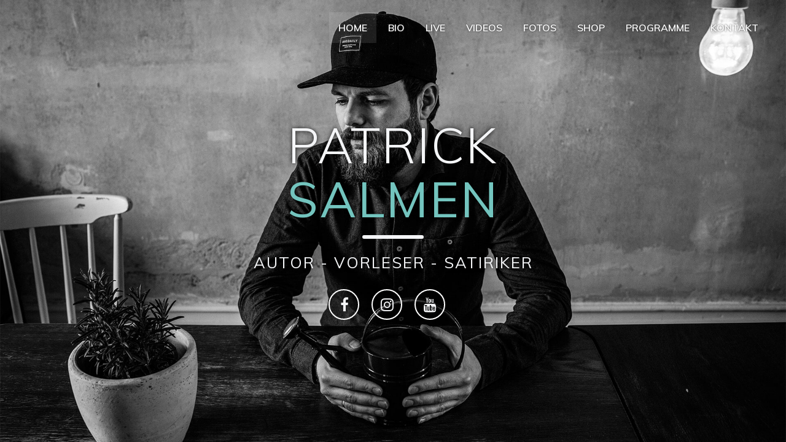

--- FILE ---
content_type: text/html; charset=UTF-8
request_url: https://www.patricksalmen.de/ICH%20HABE%20EINE%20AXT
body_size: 2296
content:

<!DOCTYPE html>
<html lang="de" class="full-height iCH HABE EINE AXT">
    <head>
        <meta charset="utf-8">
        <meta http-equiv="X-UA-Compatible" content="IE=edge">
        <meta name="viewport" content="width=device-width, initial-scale=1">
        <meta name="description" content="Offizielle Homepage vom Wuppertaler Poetry Slammer, Autor und Satiriker Patrick Salmen.">

        <title>Patrick Salmen | ICH HABE EINE AXT        </title>

        <!-- Fonts -->
        <link href="https://fonts.googleapis.com/css?family=Muli:300,400,600,700" rel="stylesheet">
        <link href="https://fonts.googleapis.com/css?family=Open+Sans:400,600,700" rel="stylesheet">
        <link href="https://www.patricksalmen.de/scripts/font-awesome/css/font-awesome.css" rel="stylesheet">
        
        <!-- Bootstrap -->
        <link href="https://www.patricksalmen.de/scripts/css/bootstrap.min.css" rel="stylesheet">
        <link href="https://www.patricksalmen.de/libraries/fancybox/source/jquery.fancybox.css?v=2.1.5" rel="stylesheet" media="screen" />
        <!-- DataTables -->
        <link rel="stylesheet" type="text/css" href="https://www.patricksalmen.de/libraries/DataTables/datatables.min.css"/>
        
        <link href="https://www.patricksalmen.de/scripts/css/style.css?v=2" rel="stylesheet">
        
        <!-- Fav und touch icons -->
        <link rel="apple-touch-icon" sizes="57x57" href="https://www.patricksalmen.de/images/favicons/Patrick-Salmen-Favicon-256.png">
        <link rel="apple-touch-icon" sizes="60x60" href="https://www.patricksalmen.de/images/favicons/Patrick-Salmen-Favicon-256.png">
        <link rel="apple-touch-icon" sizes="72x72" href="https://www.patricksalmen.de/images/favicons/Patrick-Salmen-Favicon-256.png">
        <link rel="apple-touch-icon" sizes="76x76" href="https://www.patricksalmen.de/images/favicons/Patrick-Salmen-Favicon-256.png">
        <link rel="apple-touch-icon" sizes="114x114" href="https://www.patricksalmen.de/images/favicons/Patrick-Salmen-Favicon-256.png">
        <link rel="apple-touch-icon" sizes="120x120" href="https://www.patricksalmen.de/images/favicons/Patrick-Salmen-Favicon-256.png">
        <link rel="apple-touch-icon" sizes="144x144" href="https://www.patricksalmen.de/images/favicons/Patrick-Salmen-Favicon-256.png">
        <link rel="apple-touch-icon" sizes="152x152" href="https://www.patricksalmen.de/images/favicons/Patrick-Salmen-Favicon-256.png">
        <link rel="apple-touch-icon" sizes="180x180" href="https://www.patricksalmen.de/images/favicons/Patrick-Salmen-Favicon-256.png">
        <link rel="icon" type="image/png" sizes="192x192"  href="https://www.patricksalmen.de/images/favicons/Patrick-Salmen-Favicon-256.png">
        <link rel="icon" type="image/png" sizes="32x32" href="https://www.patricksalmen.de/images/favicons/Patrick-Salmen-Favicon-256.png">
        <link rel="icon" type="image/png" sizes="96x96" href="https://www.patricksalmen.de/images/favicons/Patrick-Salmen-Favicon-256.png">
        <link rel="icon" type="image/png" sizes="16x16" href="https://www.patricksalmen.de/images/favicons/Patrick-Salmen-Favicon-256.png">
        <link rel="shortcut icon" href="https://www.patricksalmen.de/images/favicons/favicon.ico">

        <!-- HTML5 shim and Respond.js for IE8 support of HTML5 elements and media queries -->
        <!-- WARNING: Respond.js doesn't work if you view the page via file:// -->
        <!--[if lt IE 9]>
          <script src="https://oss.maxcdn.com/html5shiv/3.7.2/html5shiv.min.js"></script>
          <script src="https://oss.maxcdn.com/respond/1.4.2/respond.min.js"></script>
        <![endif]-->
    </head>
    <body class="full-height iCH HABE EINE AXT">
        <div id="preloader">
            <noscript>
                <div id="noscript">
                    <div class="container">
                        <div class="row">
                            <div class="col-xs-12">
                                <div class="infoBox">
                                    <h3 class="color-1">Achtung</h3>
                                    <p>Javascript ist in Ihrem Browser deaktiviert. Aktivieren Sie Javascript um die Seite ordnungsgem&auml;&szlig; anzuzeigen.</p>
                                </div>
                            </div>
                        </div>
                    </div>
                </div>
            </noscript>
            <div class="loader">
                <span class="circle-pre"></span>
                <span class="circle-pre"></span>
                <span class="circle-pre"></span>
            </div>
        </div>
        <div id="errorModal" class="modal fade error-modal" tabindex="-1" role="dialog">
            <div class="modal-dialog">
                <div class="modal-content">
                    <div class="modal-header">
                        <button data-dismiss="modal" class="close" type="button"><span aria-hidden="true">×</span><span class="sr-only">Schließen</span></button>
                    </div>
                    <div class="modal-body">
                        <p class="text-danger"></p>
                    </div>
                    <div class="modal-footer">
                        <a data-dismiss="modal" class="btn btn-primary">OK</a>
                    </div>
                </div>
            </div>
        </div>
        <div class="mainMenu dark">
            <div class="container-fluid full-height pull-right">
                <nav class="navbar navbar-default">
                    <div class="navbar-inner">
                        <!-- Brand and toggle get grouped for better mobile display -->
                        <div class="navbar-header">
                            <button type="button" class="navbar-toggle collapsed" data-toggle="collapse" data-target="#bs-example-navbar-collapse-1" aria-expanded="false">
                                <span class="sr-only">Toggle navigation</span>
                                <span class="icon-bar"></span>
                                <span class="icon-bar"></span>
                                <span class="icon-bar"></span>
                            </button>
                        </div>

                        <!-- Collect the nav links, forms, and other content for toggling -->
                        <div class="collapse navbar-collapse" id="bs-example-navbar-collapse-1">
                            <ul class="nav navbar-nav float-center">                                    <li>
                                        <a href="https://www.patricksalmen.de/Home" class="">Home</a>
                                    </li>                                    <li>
                                        <a href="https://www.patricksalmen.de/Bio" class="">Bio</a>
                                    </li>                                    <li>
                                        <a href="https://www.patricksalmen.de/Live" class="">Live</a>
                                    </li>                                    <li>
                                        <a href="https://www.patricksalmen.de/Videos" class="">Videos</a>
                                    </li>                                    <li>
                                        <a href="https://www.patricksalmen.de/Fotos" class="">Fotos</a>
                                    </li>                                    <li>
                                        <a href="https://www.patricksalmen.de/Shop" class="">Shop</a>
                                    </li>                                    <li>
                                        <a href="https://www.patricksalmen.de/Programme" class="">Programme</a>
                                    </li>                                    <li>
                                        <a href="https://www.patricksalmen.de/Kontakt" class="">Kontakt</a>
                                    </li>                            </ul>
                        </div><!-- /.navbar-collapse -->
                    </div>
                </nav>
            </div>
        </div><script>window.location.replace("https://www.patricksalmen.de/");</script><footer class="footer">
    <div class="container text-center">
      <div class="social-media-icons">
          <div class="social-button-outer">
                <a class="social-button-a" href="https://de-de.facebook.com/Patrick-Salmen-175904522461757/" target="_blank">
                    <div class="social-button">
                        <i class="fa fa-facebook"></i>
                    </div>
                </a>
            </div>
            <div class="social-button-outer">
                <a class="social-button-a" href="https://www.instagram.com/patrick_salmen/" target="_blank">
                    <div class="social-button">
                        <i class="fa fa-instagram"></i>
                    </div>
                </a>
            </div>
            <div class="social-button-outer">
                <a class="social-button-a" href="https://www.youtube.com/channel/UCkJyT6U99ufbdU7JHyL5Tyw" target="_blank">
                    <div class="social-button">
                        <i class="fa fa-youtube"></i>
                    </div>
                </a>
            </div>
        </div>
        <div class="pull-right area-3">
            <div class="pull-left">
                <a href="https://www.patricksalmen.de/Datenschutz" class="mr-10">Datenschutz</a>
                <a href="https://www.patricksalmen.de/Impressum">Impressum</a>
            </div>
        </div>
    </div>
</footer>        
        
        <!-- jQuery (necessary for Bootstrap's JavaScript plugins) -->
        <script src="https://ajax.googleapis.com/ajax/libs/jquery/1.11.3/jquery.min.js"></script>
        <!-- Include all compiled plugins (below), or include individual files as needed -->
        <script src="https://www.patricksalmen.de/scripts/js/bootstrap.min.js"></script>
        <script src="https://www.patricksalmen.de/libraries/fancybox/lib/jquery.mousewheel-3.0.6.pack.js"></script>
        <script src="https://www.patricksalmen.de/libraries/fancybox/source/jquery.fancybox.pack.js?v=2.1.5"></script>
		<script type="text/javascript" src="https://steadyhq.com/widget_loader/178e7a45-1df3-4e60-8029-eecf5d3f0fab"></script>
        <!-- DataTables -->
        <script type="text/javascript" src="https://www.patricksalmen.de//libraries/DataTables/datatables.min.js"></script>
        <!-- Own Functions -->
        <script type="text/javascript" src="https://www.patricksalmen.de/scripts/js/functions.js"></script>
    </body>
</html>

--- FILE ---
content_type: text/html; charset=UTF-8
request_url: https://www.patricksalmen.de/
body_size: 2272
content:

<!DOCTYPE html>
<html lang="de" class="full-height home">
    <head>
        <meta charset="utf-8">
        <meta http-equiv="X-UA-Compatible" content="IE=edge">
        <meta name="viewport" content="width=device-width, initial-scale=1">
        <meta name="description" content="Offizielle Homepage vom Wuppertaler Poetry Slammer, Autor und Satiriker Patrick Salmen.">

        <title>Patrick Salmen | Home        </title>

        <!-- Fonts -->
        <link href="https://fonts.googleapis.com/css?family=Muli:300,400,600,700" rel="stylesheet">
        <link href="https://fonts.googleapis.com/css?family=Open+Sans:400,600,700" rel="stylesheet">
        <link href="https://www.patricksalmen.de/scripts/font-awesome/css/font-awesome.css" rel="stylesheet">
        
        <!-- Bootstrap -->
        <link href="https://www.patricksalmen.de/scripts/css/bootstrap.min.css" rel="stylesheet">
        <link href="https://www.patricksalmen.de/libraries/fancybox/source/jquery.fancybox.css?v=2.1.5" rel="stylesheet" media="screen" />
        <!-- DataTables -->
        <link rel="stylesheet" type="text/css" href="https://www.patricksalmen.de/libraries/DataTables/datatables.min.css"/>
        
        <link href="https://www.patricksalmen.de/scripts/css/style.css?v=2" rel="stylesheet">
        
        <!-- Fav und touch icons -->
        <link rel="apple-touch-icon" sizes="57x57" href="https://www.patricksalmen.de/images/favicons/Patrick-Salmen-Favicon-256.png">
        <link rel="apple-touch-icon" sizes="60x60" href="https://www.patricksalmen.de/images/favicons/Patrick-Salmen-Favicon-256.png">
        <link rel="apple-touch-icon" sizes="72x72" href="https://www.patricksalmen.de/images/favicons/Patrick-Salmen-Favicon-256.png">
        <link rel="apple-touch-icon" sizes="76x76" href="https://www.patricksalmen.de/images/favicons/Patrick-Salmen-Favicon-256.png">
        <link rel="apple-touch-icon" sizes="114x114" href="https://www.patricksalmen.de/images/favicons/Patrick-Salmen-Favicon-256.png">
        <link rel="apple-touch-icon" sizes="120x120" href="https://www.patricksalmen.de/images/favicons/Patrick-Salmen-Favicon-256.png">
        <link rel="apple-touch-icon" sizes="144x144" href="https://www.patricksalmen.de/images/favicons/Patrick-Salmen-Favicon-256.png">
        <link rel="apple-touch-icon" sizes="152x152" href="https://www.patricksalmen.de/images/favicons/Patrick-Salmen-Favicon-256.png">
        <link rel="apple-touch-icon" sizes="180x180" href="https://www.patricksalmen.de/images/favicons/Patrick-Salmen-Favicon-256.png">
        <link rel="icon" type="image/png" sizes="192x192"  href="https://www.patricksalmen.de/images/favicons/Patrick-Salmen-Favicon-256.png">
        <link rel="icon" type="image/png" sizes="32x32" href="https://www.patricksalmen.de/images/favicons/Patrick-Salmen-Favicon-256.png">
        <link rel="icon" type="image/png" sizes="96x96" href="https://www.patricksalmen.de/images/favicons/Patrick-Salmen-Favicon-256.png">
        <link rel="icon" type="image/png" sizes="16x16" href="https://www.patricksalmen.de/images/favicons/Patrick-Salmen-Favicon-256.png">
        <link rel="shortcut icon" href="https://www.patricksalmen.de/images/favicons/favicon.ico">

        <!-- HTML5 shim and Respond.js for IE8 support of HTML5 elements and media queries -->
        <!-- WARNING: Respond.js doesn't work if you view the page via file:// -->
        <!--[if lt IE 9]>
          <script src="https://oss.maxcdn.com/html5shiv/3.7.2/html5shiv.min.js"></script>
          <script src="https://oss.maxcdn.com/respond/1.4.2/respond.min.js"></script>
        <![endif]-->
    </head>
    <body class="full-height home">
        <div id="preloader">
            <noscript>
                <div id="noscript">
                    <div class="container">
                        <div class="row">
                            <div class="col-xs-12">
                                <div class="infoBox">
                                    <h3 class="color-1">Achtung</h3>
                                    <p>Javascript ist in Ihrem Browser deaktiviert. Aktivieren Sie Javascript um die Seite ordnungsgem&auml;&szlig; anzuzeigen.</p>
                                </div>
                            </div>
                        </div>
                    </div>
                </div>
            </noscript>
            <div class="loader">
                <span class="circle-pre"></span>
                <span class="circle-pre"></span>
                <span class="circle-pre"></span>
            </div>
        </div>
        <div id="errorModal" class="modal fade error-modal" tabindex="-1" role="dialog">
            <div class="modal-dialog">
                <div class="modal-content">
                    <div class="modal-header">
                        <button data-dismiss="modal" class="close" type="button"><span aria-hidden="true">×</span><span class="sr-only">Schließen</span></button>
                    </div>
                    <div class="modal-body">
                        <p class="text-danger"></p>
                    </div>
                    <div class="modal-footer">
                        <a data-dismiss="modal" class="btn btn-primary">OK</a>
                    </div>
                </div>
            </div>
        </div>
        <div class="mainMenu">
            <div class="container-fluid full-height pull-right">
                <nav class="navbar navbar-default">
                    <div class="navbar-inner">
                        <!-- Brand and toggle get grouped for better mobile display -->
                        <div class="navbar-header">
                            <button type="button" class="navbar-toggle collapsed" data-toggle="collapse" data-target="#bs-example-navbar-collapse-1" aria-expanded="false">
                                <span class="sr-only">Toggle navigation</span>
                                <span class="icon-bar"></span>
                                <span class="icon-bar"></span>
                                <span class="icon-bar"></span>
                            </button>
                        </div>

                        <!-- Collect the nav links, forms, and other content for toggling -->
                        <div class="collapse navbar-collapse" id="bs-example-navbar-collapse-1">
                            <ul class="nav navbar-nav float-center">                                    <li>
                                        <a href="https://www.patricksalmen.de/Home" class="isActive">Home</a>
                                    </li>                                    <li>
                                        <a href="https://www.patricksalmen.de/Bio" class="">Bio</a>
                                    </li>                                    <li>
                                        <a href="https://www.patricksalmen.de/Live" class="">Live</a>
                                    </li>                                    <li>
                                        <a href="https://www.patricksalmen.de/Videos" class="">Videos</a>
                                    </li>                                    <li>
                                        <a href="https://www.patricksalmen.de/Fotos" class="">Fotos</a>
                                    </li>                                    <li>
                                        <a href="https://www.patricksalmen.de/Shop" class="">Shop</a>
                                    </li>                                    <li>
                                        <a href="https://www.patricksalmen.de/Programme" class="">Programme</a>
                                    </li>                                    <li>
                                        <a href="https://www.patricksalmen.de/Kontakt" class="">Kontakt</a>
                                    </li>                            </ul>
                        </div><!-- /.navbar-collapse -->
                    </div>
                </nav>
            </div>
        </div><div id="home" class="full-height lines">
    <div class="wrapper home">
        <div class="wrapper-inner">
                        <h1>Patrick</h1>
            <h1 class="color1 txt-medium">Salmen</h1>
            <hr class="hr-line">
            <h4>Autor - Vorleser - Satiriker</h4>
            <div class="social-buttons">
                <div class="social-button-outer pull-left">
                    <a class="social-button-a" href="https://de-de.facebook.com/Patrick-Salmen-175904522461757/" target="_blank">
                        <div class="social-button">
                            <i class="fa fa-facebook"></i>
                        </div>
                    </a>
                </div>
                <div class="social-button-outer pull-left">
                    <a class="social-button-a" href="https://www.instagram.com/patrick_salmen/" target="_blank">
                        <div class="social-button">
                            <i class="fa fa-instagram"></i>
                        </div>
                    </a>
                </div>
                <div class="social-button-outer pull-left">
                    <a class="social-button-a" href="https://www.youtube.com/channel/UCkJyT6U99ufbdU7JHyL5Tyw" target="_blank">
                        <div class="social-button">
                            <i class="fa fa-youtube"></i>
                        </div>
                    </a>
                </div>
            </div>
        </div>
    </div>
</div>        
        
        <!-- jQuery (necessary for Bootstrap's JavaScript plugins) -->
        <script src="https://ajax.googleapis.com/ajax/libs/jquery/1.11.3/jquery.min.js"></script>
        <!-- Include all compiled plugins (below), or include individual files as needed -->
        <script src="https://www.patricksalmen.de/scripts/js/bootstrap.min.js"></script>
        <script src="https://www.patricksalmen.de/libraries/fancybox/lib/jquery.mousewheel-3.0.6.pack.js"></script>
        <script src="https://www.patricksalmen.de/libraries/fancybox/source/jquery.fancybox.pack.js?v=2.1.5"></script>
		<script type="text/javascript" src="https://steadyhq.com/widget_loader/178e7a45-1df3-4e60-8029-eecf5d3f0fab"></script>
        <!-- DataTables -->
        <script type="text/javascript" src="https://www.patricksalmen.de//libraries/DataTables/datatables.min.js"></script>
        <!-- Own Functions -->
        <script type="text/javascript" src="https://www.patricksalmen.de/scripts/js/functions.js"></script>
    </body>
</html>

--- FILE ---
content_type: text/css
request_url: https://www.patricksalmen.de/scripts/css/style.css?v=2
body_size: 5622
content:
body {
    font-family: 'Muli', sans-serif;
    font-weight: 300;
    font-size: 13pt;
    color: #fff; 
    background-color: transparent;
}
body.cke_editable {
    background-color: #fff;
    color: #000;
}
/* --- PRELOADER ------------------------------------------------------------ */
@-webkit-keyframes loader {
  0% {
    opacity: 1;
  }
  100% {
    opacity: 0;
  }
}
@-moz-keyframes loader {
  0% {
    opacity: 1;
  }
  100% {
    opacity: 0;
  }
}
@-o-keyframes loader {
  0% {
    opacity: 1;
  }
  100% {
    opacity: 0;
  }
}
@keyframes loader {
  0% {
    opacity: 1;
  }
  100% {
    opacity: 0;
  }
}
#preloader {
    background-color: #fff;
    height: 100%;
    left: 0;
    position: fixed;
    top: 0;
    width: 100%;
    z-index: 99999;
}
.circle-pre {
    float: left;
    width: 1em;
    height: 1em;
    background-color: #73c4be;
    border-radius: 100%;
    box-shadow: 0 1px 2px #b1b1b1;
    -webkit-animation: loader 1s cubic-bezier(0.17, 0.46, 0.21, 0.98) 0 infinite alternate;
    -moz-animation: loader 1s cubic-bezier(0.17, 0.46, 0.21, 0.98) 0s infinite alternate;
    -o-animation: loader 1s cubic-bezier(0.17, 0.46, 0.21, 0.98) 0 infinite alternate;
    animation: loader 1s cubic-bezier(0.17, 0.46, 0.21, 0.98) 0 infinite alternate;
    -o-transform: translateX(0);
}
.circle-pre:nth-child(2) {
    -webkit-transform: translateX(0.33333333em);
    -moz-transform: translateX(0.33333333em);
    -o-transform: translateX(0.33333333em);
    -ms-transform: translateX(0.33333333em);
    transform: translateX(0.33333333em);
    -webkit-animation-delay: 0.4s;
    -moz-animation-delay: 0.4s;
    -o-animation-delay: 0.4s;
    animation-delay: 0.4s;
}
.circle-pre:nth-child(3) {
    -webkit-transform: translateX(0.66666667em);
    -moz-transform: translateX(0.66666667em);
    -o-transform: translateX(0.66666667em);
    -ms-transform: translateX(0.66666667em);
    transform: translateX(0.66666667em);
    -webkit-animation-delay: 0.8s;
    -moz-animation-delay: 0.8s;
    -o-animation-delay: 0.8s;
    animation-delay: 0.8s;
}
.loader {
    position: absolute;
    height: 1em;
    width: 3.66666667em;
    top: 50%;
    left: 50%;
    margin-left: -1.83333333em;
    margin-top: -0.5em;
}
#preloader .infoBox {margin-top: 20px;}
/* --- END Preloader -------------------------------------------------------- */
/* --- Error Modal ---------------------------------------------------------- */
#errorModal .modal-header,
#errorModal .modal-footer {border: 0;}
#errorModal .modal-dialog {margin-top: 15%;}
#errorModal .modal-body {
    padding: 0;
    font-weight: 400;
}
#errorModal .modal-body p {
    padding: 0 15px;
    margin-bottom: 0;
}
/* --- End Error Modal ------------------------------------------------------ */
/* --- TIMELINE ------------------------------------------------------------- */
.timeline-centered {
    position: relative;
    margin-bottom: 30px;
}
    .timeline-centered:before, .timeline-centered:after {
        content: " ";
        display: table;
    }
    .timeline-centered:after {
        clear: both;
    }
    .timeline-centered:before, .timeline-centered:after {
        content: " ";
        display: table;
    }
    .timeline-centered:after {
        clear: both;
    }
    .timeline-centered:before {
        content: '';
        position: absolute;
        display: block;
        width: 4px;
        background: #f5f5f6;
        /*left: 50%;*/
        top: 20px;
        bottom: 20px;
        margin-left: 30px;
    }
    .timeline-centered .timeline-entry {
        position: relative;
        /*width: 50%;
        float: right;*/
        margin-top: 5px;
        margin-left: 35px;
        margin-bottom: 10px;
        clear: both;
    }
        .timeline-centered .timeline-entry:before, .timeline-centered .timeline-entry:after {
            content: " ";
            display: table;
        }
        .timeline-centered .timeline-entry:after {
            clear: both;
        }
        .timeline-centered .timeline-entry:before, .timeline-centered .timeline-entry:after {
            content: " ";
            display: table;
        }
        .timeline-centered .timeline-entry:after {
            clear: both;
        }
        .timeline-centered .timeline-entry.begin {
            margin-bottom: 0;
        }
        .timeline-centered .timeline-entry.left-aligned {
            float: left;
        }
            .timeline-centered .timeline-entry.left-aligned .timeline-entry-inner {
                margin-left: 0;
                margin-right: -18px;
            }
                .timeline-centered .timeline-entry.left-aligned .timeline-entry-inner .timeline-time {
                    left: auto;
                    right: -100px;
                    text-align: left;
                }
                .timeline-centered .timeline-entry.left-aligned .timeline-entry-inner .timeline-icon {
                    float: right;
                }
                .timeline-centered .timeline-entry.left-aligned .timeline-entry-inner .timeline-label {
                    margin-left: 0;
                    margin-right: 70px;
                }
                    .timeline-centered .timeline-entry.left-aligned .timeline-entry-inner .timeline-label:after {
                        left: auto;
                        right: 0;
                        margin-left: 0;
                        margin-right: -9px;
                        -moz-transform: rotate(180deg);
                        -o-transform: rotate(180deg);
                        -webkit-transform: rotate(180deg);
                        -ms-transform: rotate(180deg);
                        transform: rotate(180deg);
                    }
        .timeline-centered .timeline-entry .timeline-entry-inner {
            position: relative;
            margin-left: -20px;
        }
            .timeline-centered .timeline-entry .timeline-entry-inner:before, .timeline-centered .timeline-entry .timeline-entry-inner:after {
                content: " ";
                display: table;
            }
            .timeline-centered .timeline-entry .timeline-entry-inner:after {
                clear: both;
            }
            .timeline-centered .timeline-entry .timeline-entry-inner:before, .timeline-centered .timeline-entry .timeline-entry-inner:after {
                content: " ";
                display: table;
            }
            .timeline-centered .timeline-entry .timeline-entry-inner:after {
                clear: both;
            }
            .timeline-centered .timeline-entry .timeline-entry-inner .timeline-time {
                position: absolute;
                left: -100px;
                text-align: right;
                padding: 10px;
                -webkit-box-sizing: border-box;
                -moz-box-sizing: border-box;
                box-sizing: border-box;
            }
                .timeline-centered .timeline-entry .timeline-entry-inner .timeline-time > span {
                    display: block;
                }
                    .timeline-centered .timeline-entry .timeline-entry-inner .timeline-time > span:first-child {
                        font-size: 15px;
                        font-weight: bold;
                    }
                    .timeline-centered .timeline-entry .timeline-entry-inner .timeline-time > span:last-child {
                        font-size: 12px;
                    }
            .timeline-centered .timeline-entry .timeline-entry-inner .timeline-icon {
                background: #fff;
                color: #737881;
                display: block;
                width: 30px;
                height: 30px;
                -webkit-background-clip: padding-box;
                -moz-background-clip: padding;
                background-clip: padding-box;
                -webkit-border-radius: 20px;
                -moz-border-radius: 20px;
                border-radius: 20px;
                text-align: center;
                -moz-box-shadow: 0 0 0 4px #f5f5f6;
                -webkit-box-shadow: 0 0 0 4px #f5f5f6;
                box-shadow: 0 0 0 4px #f5f5f6;
                line-height: 30px;
                font-size: 15px;
                float: left;
            }
                .timeline-centered .timeline-entry .timeline-entry-inner .timeline-icon.bg-color1{
                    background-color: #73c4be;
                    color: #fff;
                }
                .timeline-centered .timeline-entry .timeline-entry-inner .timeline-icon.bg-primary {
                    background-color: #303641;
                    color: #fff;
                }
                .timeline-centered .timeline-entry .timeline-entry-inner .timeline-icon.bg-secondary {
                    background-color: #ee4749;
                    color: #fff;
                }
                .timeline-centered .timeline-entry .timeline-entry-inner .timeline-icon.bg-success {
                    background-color: #00a651;
                    color: #fff;
                }
                .timeline-centered .timeline-entry .timeline-entry-inner .timeline-icon.bg-info {
                    background-color: #21a9e1;
                    color: #fff;
                }
                .timeline-centered .timeline-entry .timeline-entry-inner .timeline-icon.bg-warning {
                    background-color: #fad839;
                    color: #fff;
                }
                .timeline-centered .timeline-entry .timeline-entry-inner .timeline-icon.bg-danger {
                    background-color: #cc2424;
                    color: #fff;
                }
            .timeline-centered .timeline-entry .timeline-entry-inner .timeline-label {
                position: relative;
                background: rgba(255, 255, 255, 0.9) none repeat scroll 0 0;
                padding: 1em;
                margin-left: 60px;
                -webkit-background-clip: padding-box;
                -moz-background-clip: padding;
                background-clip: padding-box;
                -webkit-border-radius: 3px;
                -moz-border-radius: 3px;
                border-radius: 3px;
            }
                .timeline-centered .timeline-entry .timeline-entry-inner .timeline-label:after {
                    content: '';
                    display: block;
                    position: absolute;
                    width: 0;
                    height: 0;
                    border-style: solid;
                    border-width: 9px 9px 9px 0;
                    border-color: transparent #f5f5f6 transparent transparent;
                    left: 0;
                    top: 10px;
                    margin-left: -9px;
                }
                .timeline-centered .timeline-entry .timeline-entry-inner .timeline-label h2, .timeline-centered .timeline-entry .timeline-entry-inner .timeline-label p {
                    color: #333;
                    font-size: 10pt;
                    margin: 0;
                    line-height: 1.428571429;
                }
                    .timeline-centered .timeline-entry .timeline-entry-inner .timeline-label p + p {
                        margin-top: 15px;
                    }

                .timeline-centered .timeline-entry .timeline-entry-inner .timeline-label h2 {
                    font-size: 12pt;
                }
                    .timeline-centered .timeline-entry .timeline-entry-inner .timeline-label h2 a {
                        color: #303641;
                    }
                    .timeline-centered .timeline-entry .timeline-entry-inner .timeline-label h2 span {
                        -webkit-opacity: .6;
                        -moz-opacity: .6;
                        opacity: .6;
                        -ms-filter: alpha(opacity=60);
                        filter: alpha(opacity=60);
                    }
/* --- END TIMELINE --------------------------------------------------------- */
/* --- HELPER --------------------------------------------------------------- */
.full-height {height:100%;}
.v-align-mid {
    position: relative;
    top: 50%;
    transform: translateY(-50%);
    -webkit-transform: translateY(-50%);
    -moz-transform: translateY(-50%);
    -o-transform: translateY(-50%);
    -ms-transform: translateY(-50%);
}
.float-center {margin: 0 auto;}
.inactive {display: none;}
.mr-10 {margin-right: 10px;}
.mb-0 {margin-bottom: 0;}
.mb-25 {margin-bottom: 20px;}
.mb-150 {margin-bottom: 150px;}
.mt-20 {margin-top: 20px;}
.ml-10 {margin-left: 10px;}
.pt-35 {padding-top: 35px;}
.pt-65 {padding-top: 65px;}
.spacer20 {margin-bottom: 20px;}
.spacer40 {margin-bottom: 40px;}
.spacer50 {margin-bottom: 50px;}
.spacer80 {margin-bottom: 80px;}
.color1 {color:#73c4be;}
.color2 {color: rgba(244, 245, 247, 0.7) !important;}
.upper {text-transform: uppercase;}
.text-shadow {text-shadow: 1px 1px 2px rgba(0, 0, 0, 1);}
.fixed {
    position: fixed;
    width: 100%;
    background-color: #fff;
}
.pacifico {font-family: "Pacifico","Helvetica Neue",Helvetica,Arial,sans-serif;}
hr.hr-line {
    border-bottom: 3px solid #f4f5f7;
    border-radius: 25px;
    border-top: 3px solid #f4f5f7;
    margin: 25px auto;
    max-width: 100px;
}
hr.hr-line-small {
    border-bottom: medium none;
    margin: 15px 0 25px 0;
    max-width: 300px;
    border-top: 3px solid #73c4be;
}
label {margin: 0;}
.bold {font-weight: 600;}
.txt-shadow {text-shadow: 1px 1px 2px rgba(0, 0, 0, 1);}
.txt-medium {font-weight: 500 !important;}
/* --- END HELPER ----------------------------------------------------------- */
/* --- BASE ----------------------------------------------------------------- */
a, a:hover, a:focus, a:active {
    color: #73c4be;
    text-decoration: none;
}
a:focus {outline: none;}
.btn.active.focus, .btn.active:focus, .btn.focus, .btn.focus:active, .btn:active:focus, .btn:focus {outline: none;}
h2 {font-weight: 600;}
h3 {
    font-size: 26px;
    margin-bottom: 15px;
}
/* .lines {background: rgba(0, 0, 0, 0) url("../../images/lines.png") repeat fixed center center;} */
.wrapper {
    background: rgba(0, 0, 0, 0.4);
    display: table;
    height: 100%;
    min-height: 100%;
    width: 100%;
}
.wrapper {background: rgba(0, 0, 0, 0);}
.wrapper.light {
    background: rgba(244, 245, 247, 0);
    padding-bottom: 100px;
}
.wrapper-inner {margin-top: 100px;}
.circle-outer {
    overflow: hidden;
    height: 225px;
    width: 225px;  
    border-radius: 50%;
}
.circle {
    background-size: cover;
    border-radius: 50%;
    box-shadow: 0 0 0 15px rgba(244, 245, 247, 0.5) inset;
    cursor: default;
    height: 225px;
    position: relative;
    transition: all 0.4s ease-in-out 0s;
    width: 225px;   
}
.circle-inner {
    background: rgba(118, 195, 193, 0.8) none repeat scroll 0 0;
    border-radius: 50%;
    height: inherit;
    opacity: 0;
    position: absolute;
    transform: scale(0);
    transition: all 0.4s ease-in-out 0s;
    width: inherit;
    text-align: center;
}
.embed-responsive-4by3 {
    box-shadow: 0 0 4px 0 rgba(50, 50, 50, 1);
    margin-bottom: 30px;
}
.fancybox-wrap {z-index: 10000;}
.alert-info {
    background-color: #f4f5f7;
    border-color: #ddd;
    color: #333;
}
.btn-primary, .btn-primary:hover, .btn-primary:focus, .btn-primary:active {
    background-color: #73c4be !important;
    border-color: #73c4be  !important;
    border-radius: 20px;
    color: #f4f5f7 !important;
}
.modal {z-index: 20000;}
/* Tabs */
    .nav-tabs {
        border-bottom: 0 none;
        margin-bottom: 15px;
    }
    .nav-tabs a {color: #fff;}
    .nav-tabs > li > a {
        border: 1px solid #73c4be;
        border-radius: 4px;
        color: #73c4be;
        background: #fff;
    }
    .nav-tabs > li.active > a, 
    .nav-tabs > li.active > a:focus, 
    .nav-tabs > li.active > a:hover {
        background-color: #73c4be;
        color: #fff;
        border-color: #73c4be;
        border-radius: 3px;
    }
    .nav-tabs > li > a:hover {
        border-color: #73c4be;
        background-color: #73c4be;
        color: #fff;
        border-radius: 3px;
    }
/* END Tabs */
.dl-horizontal dt {
    text-align: left;
    width: 80px;
}
.dl-horizontal dd {margin-left: 80px;}
.btn, .btn:hover, .btn:focus, .btn:active {
    border-radius: 20px !important;
    background-color: #73c4be !important;
    color: #f4f5f7 !important;
    border-color: #73c4be  !important;
    text-shadow: none !important;
}
/* --- END BASE ------------------------------------------------------------- */
/* --- NAVIGATION ----------------------------------------------------------- */
.mainMenu {
    position: fixed;
    top: 0;
    transition: all 0.3s ease 0s;
    width: 100%;
    z-index: 10000;
    padding: 20px 0 10px 0;
}
.mainMenu.dark {
    background: transparent;
    /* background: rgba(100, 100, 100, 0.5) none repeat scroll 0 0; */
    border-color: #33383f;
    /* box-shadow: 1px 1px 3px rgba(0, 0, 0, 0.7); */
}
.navbar {
    font-size: 12pt;
    text-transform: uppercase;
    font-weight: 600;
    margin: 0;
    background-color: transparent !important;
    border: 0 !important;
}
.navbar a {
    color: #fff !important;
    text-shadow: 0 0 3px rgba(50, 50, 50, 0.9);
}
.navbar a.isActive {/* color: #73c4be !important; */}
.mainMenu.dark .navbar a {/* text-shadow: none; */}
.navbar-inner {text-align:center;}
.navbar .navbar-brand {
    text-transform: none;
    font-size: 25pt;
    font-weight: 400;
    padding-top: 10px;
    padding-left: 0;
}
.navbar .nav,
.navbar .nav > li {
    float:none;
    display:inline-block;
    vertical-align: top;
}
.navbar .nav li a::after {
    background: #73c4be none repeat scroll 0 0;
    bottom: 0;
    content: "";
    height: 3px;
    left: 0;
    margin: 0 auto;
    opacity: 0;
    position: absolute;
    right: 0;
    transform: translateY(10px);
    transition: opacity 0.3s ease 0s, transform 0.3s ease 0s;
    width: 50%;
}
.navbar .nav li a:hover::after, .navbar .nav li a:focus::after, .navbar .nav li a.isActive::after {
    /* opacity: 1; */
    /* transform: translateY(0px); */
}
.navbar .nav li a {
    -webkit-transition: all 0.2s ease 0s;
    -ms-transition: all 0.2s ease 0s;
    -moz-transition: all 0.2s ease 0s;
    transition: all 0.2s ease 0s;
}
.navbar .nav li a:hover, .navbar .nav li a.isActive  {
    background: rgba(255, 255, 255, 0.1) none repeat scroll 0 0;
}
/* --- END NAVIGATION ------------------------------------------------------- */
/* --- HOME ----------------------------------------------------------------- */
html.home {
    background: rgba(0, 0, 0, 0) url("../../images/backgrounds/patrick-salmen-1.jpg") no-repeat fixed center center;
    background-size: cover;
}
#home .wrapper.home .wrapper-inner {
    display: table-cell;
    vertical-align: middle;
    text-align: center;
    color: #f4f5f7;
    /* font-family: 'Open Sans', sans-serif; */
    letter-spacing: 3px;
}
#home h1, #home h2, #home h4 {text-shadow: 0 0 7px rgba(0, 0, 0, 0.9);}
#home h1 {
    font-size: 60pt;
    text-transform: uppercase;
    font-weight: 300;
    margin: 0;
}
#home h1.small {
    font-size: 45pt;
    margin-bottom: 0;
    line-height: 40pt;
}
#home h2 {
    font-size: 30pt;
    font-weight: 400;
}
#home h4 {
    font-size: 19pt;
    letter-spacing: 2px;
    text-transform: uppercase;
}
#home hr.hr-line {margin-top: 15px;}
#home .social-buttons {
    margin-top: 20px;
    display: inline-block;
}
#home .social-button {
    border: 2px solid #fff;
    border-radius: 50%;
    height: 50px;
    margin: 0 auto;
    width: 50px;
    transition: background 0.15s ease-out 0s;
}
#home .social-button .fa {
    color: #f4f5f7;
    transition: color 0.15s ease-out 0s
}
#home .social-button-outer {
    width: 50px;
    margin-right: 20px;
}
#home .social-button-a {color: #f4f5f7}
#home .social-button-outer:hover .social-button {background: #f4f5f7;}
#home .social-button-outer:hover .social-button .fa {color: #73c4be;}
#home i.fa {
    font-size: 18pt;
    margin-left: 4px;
    margin-top: 11px;
}
/* --- END HOME ------------------------------------------------------------- */
/* --- BIO ------------------------------------------------------------------ */
html.bio, html.paddel-Premium-Abo {
    background: rgba(0, 0, 0, 0) url("../../images/backgrounds/patrick-salmen-2.jpg") no-repeat fixed center center;
    background-size: cover;
}
.bio-outer {
    background: rgba(255, 255, 255, 0.9) none repeat scroll 0 0;
    border-radius: 3px;
    color: #333;
    text-shadow: none;
    margin: 0 -15px;
    padding: 15px;
}
.circle.me {background-image: url("../../images/backgrounds/Patrick-Salmen.jpg")}
.circle.me:hover {
    box-shadow: none;
    transform: scale(1.1);
}
.circle.me:hover .circle-inner {
    opacity: 1;
    transform: scale(1);
}
.circle.me .circle-inner > p {
    color: #f4f5f7;
    font-size: 16pt;
    font-weight: 600;
    margin-top: 85px;
    text-transform: uppercase;
}
/* --- END BIO -------------------------------------------------------------- */
/* --- PROGRAMM ------------------------------------------------------------- */
html.programme {
    background: rgba(0, 0, 0, 0) url("../../images/backgrounds/patrick-salmen-7.jpg") no-repeat fixed center center;
    background-size: cover;
}
#programme .box {
    min-height: 300px;
    border-bottom: 5px solid #73c4be;
    -webkit-box-shadow: 1px 1px 3px rgba(0, 0, 0, 0.7);
    -moz-box-shadow: 1px 1px 3px rgba(0, 0, 0, 0.7);
    box-shadow: 1px 1px 3px rgba(0, 0, 0, 0.7);
}
#programme .box-inner {
    background: rgba(0, 0, 0, 0.4);
    min-height: 300px;
    padding: 25px;
    color: #f4f5f7;
    text-shadow: 0px 0px 2px rgba(51, 51, 51, 1);
}
#programme h3 {font-weight: 500;}
.programm_table {
    background: rgba(255, 255, 255, 0.9) none repeat scroll 0 0;
    border-radius: 3px;
    box-shadow: 0 0 4px 0 rgba(85, 85, 85, 0.3);
    margin-bottom: 25px;
    padding: 5px 15px 10px;
    color: #333;
    text-shadow: none !important;
}
.programm_table .dataTables_wrapper .row:first-child,
.programm_table .dataTables_wrapper .row:nth-child(3) {display: none;}
#programme .programmContent {
    background: rgba(255, 255, 255, 0.9) none repeat scroll 0 0;
    border-radius: 3px;
    color: #333;
    margin: 0 -15px;
    padding: 15px;
    text-shadow: none;
}
/* --- END PROGRAMM --------------------------------------------------------- */
/* --- TERMINE -------------------------------------------------------------- */
html.live {
    background: rgba(0, 0, 0, 0) url("../../images/backgrounds/patrick-salmen-3.jpg") no-repeat fixed center center;
    background-size: cover;
}
#live .tab-content {
    background: rgba(255, 255, 255, 0.9) none repeat scroll 0 0;
    border-radius: 3px;
    box-shadow: 0 0 4px 0 rgba(85, 85, 85, 0.3);
    padding: 5px 15px 10px;
    margin-bottom: 25px;
} 
.wrapper.live {color: #333;}
/* DataTables */
.dataTables_length {padding-left: 8px;}
.dataTables_length, .dataTables_filter {
    margin-top: 15px;
    padding-bottom: 15px;
    
}
.dataTables_wrapper .row:first-child {
    border-bottom: 1px dotted #73c4be;
    margin:0
}
.dataTables_wrapper .row:first-child .col-sm-6 {padding: 0;}
.dataTable tr th {
    font-weight: 600;
}
.table > thead > tr > th {border-bottom: 0;}
.table > tbody > tr > td, .table > tbody > tr > th, 
.table > tfoot > tr > td, .table > tfoot > tr > th, 
.table > thead > tr > td, .table > thead > tr > th {
    border-top: 1px dotted #73c4be;
}
.dataTables_wrapper .row:last-child {
    margin-top: 15px;
    padding-top: 15px;
    border-top: 1px dotted #73c4be;
    margin:0
}
.dataTables_wrapper .row:last-child .col-sm-5,
.dataTables_wrapper .row:last-child .col-sm-7 {padding: 0;}
.dataTables_wrapper table td {vertical-align: middle !important;}
/* Pagination */
.pagination > .active > a, 
.pagination > .active > a:focus, 
.pagination > .active > a:hover, 
.pagination > .active > span, 
.pagination > .active > span:focus, 
.pagination > .active > span:hover {
    background-color: #73c4be;
    color: #f4f5f7;
    border-color: #73c4be ;
}
.pagination > .disabled > a, 
.pagination > .disabled > a:focus, 
.pagination > .disabled > a:hover, 
.pagination > .disabled > span, 
.pagination > .disabled > span:focus, 
.pagination > .disabled > span:hover {
    background-color: #f4f5f7;
    z-index: 0;
}
.pagination > li > a:focus, 
.pagination > li > a:hover, 
.pagination > li > span:focus, 
.pagination > li > span:hover {
    color: #73c4be;
    z-index: 0;
}
.pagination > li > a, 
.pagination > li > span {
    background-color: #f4f5f7;
    color: #73c4be;
}
/* END Pagination */
/* End DataTables */
/* --- END TERMINE ---------------------------------------------------------- */
/* --- VIDEOS --------------------------------------------------------------- */
html.videos {
    background: rgba(0, 0, 0, 0) url("../../images/backgrounds/patrick-salmen-4.jpg") no-repeat fixed center center;
    background-size: cover;
}
/* --- END VIDEOS ----------------------------------------------------------- */
/* --- FOTOS ---------------------------------------------------------------- */
html.fotos {
    background: rgba(0, 0, 0, 0) url("../../images/backgrounds/patrick-salmen-5.jpg") no-repeat fixed center center;
    background-size: cover;
}
/* Galerie */
.galerie .container {text-align: center;}
.galerie .container h2 {margin-bottom: 50px;}
.galerie .container p {margin-bottom: 70px;}
.galerie .col-md-2 {padding: 0;}
.galerie .col-md-2:first-child .zoom-box {margin-left:0;}
.galerie .col-md-2:last-child .zoom-box {margin-right:0;}
.galerie .inner-overlay {
    background: rgba(115, 196, 190, 0.75);
    height: 100%;
    display: none;
    position: absolute;
    top: 0;
    width: 100%;
}
.galerie .inner-overlay .content {
    text-align: center;
    margin-top: 100px;
}
.galerie .inner-overlay .fa {
    font-size: 30pt;
    color: #f4f5f7;
}
.galerie .inner-overlay p {
    color: #fff;
    font-size: 14pt;
    font-weight: 500;
    text-transform: uppercase;
    margin-bottom: 30px;
}
.galerie .zoom-box {
    overflow: hidden;
    position: relative;
    cursor: pointer;
    margin: 15px 0;
    box-shadow: 0 0 4px 0 rgba(50, 50, 50, 1);
}    
.galerie .box {
    height: 230px;
    background-size: cover !important;
    -webkit-transition: all 400ms ease-in;
    -webkit-transform: scale(1);
    -ms-transition: all 400ms ease-in;
    -ms-transform: scale(1);   
    -moz-transition: all 400ms ease-in;
    -moz-transform: scale(1);
    transition: all 400ms ease-in-out;
    transform: rotate(0deg) scale(1);
}
.galerie .box.kaufkram {height: 400px;}
.galerie #Audio .box.kaufkram {height: 300px;}
.galerie .box.hover {
    -webkit-transition: all 400ms ease-in;
    -webkit-transform: scale(1.5);
    -ms-transition: all 400ms ease-in;
    -ms-transform: scale(1.5);   
    -moz-transition: all 400ms ease-in;
    -moz-transform: scale(1.5);
    transition: all 400ms ease-in-out;
    transform: rotate(15deg) scale(1.5);
}
/* END Galerie */
/* --- END FOTOS ------------------------------------------------------------ */
/* --- KAUFKRAM ------------------------------------------------------------- */
html.shop {
    background: rgba(0, 0, 0, 0) url("../../images/backgrounds/patrick-salmen-6.jpg") no-repeat fixed center center;
    background-size: cover;
}
.shop .galerie .zoom-box {max-width: 300px;}
/* --- END KAUFKRAM --------------------------------------------------------- */
/* --- KONTAKT -------------------------------------------------------------- */
html.kontakt {
    background: rgba(0, 0, 0, 0) url("../../images/backgrounds/patrick-salmen-8.jpg") no-repeat fixed center center;
    background-size: cover;
}
#formContact .form-control {
    height: 45px;
}
#formContact textarea.form-control {height: auto;}
#kontakt h2 {text-align: center;}
#kontakt .hr-line-small {margin: 20px auto;}
.zitat {margin-top: 30px;}
/* --- END KONTAKT ---------------------------------------------------------- */
/* --- DATENSCHUTZ ---------------------------------------------------------- */
html.datenschutz {
    background: rgba(0, 0, 0, 0) url("../../images/backgrounds/patrick-salmen-2.jpg") no-repeat fixed center center;
    background-size: cover;
}
/* --- END DATENSCHUTZ ------------------------------------------------------ */
/* --- IMPRESSUM ------------------------------------------------------------ */
html.impressum {
    background: rgba(0, 0, 0, 0) url("../../images/backgrounds/patrick-salmen-2.jpg") no-repeat fixed center center;
    background-size: cover;
}
.phLogo {
    max-width: 90px;
}
.phLogo img {
    margin-bottom: 15px;
    width: 70px;
}
/* --- END IMPRESSUM -------------------------------------------------------- */
/* --- FOOTER --------------------------------------------------------------- */
footer {
    background: rgba(22, 22, 22, 1);
    bottom: 0;
    color: rgba(244, 245, 247, 0.7);
    font-size: 12pt;
    position: fixed;
    width: 100%;
    z-index: 100;
}
footer .ks-logo {height: 25px;}
footer a {color: rgba(244, 245, 247, 0.7) !important;}
footer .container {padding: 15px 0;}
footer .social-media-icons {display: inline;}
footer .social-button-outer {
    width: 25px;
    height: 25px;
    margin-right: 10px;
    display: inline-block;
}
footer .social-button {
    border: 1px solid #f4f5f7;
    border-radius: 50%;
    height: 100%;
    width: 100%;
    text-align: center;
    transition: background 0.15s ease-out 0s;
}
footer .social-button .fa {
    color: #f4f5f7;
    transition: color 0.15s ease-out 0s
}
footer .social-button-outer:hover .social-button {background: #f4f5f7;}
footer .social-button-outer:hover .social-button .fa {color: #111214;}
/* --- END FOOTER ----------------------------------------------------------- */
/* --- RESPONSIVE ----------------------------------------------------------- */
@media (min-width: 1199px) {
    #programme .programmContent {margin: 0 -10%;}
}
@media (max-width: 1200px) {

}
@media (min-width: 991px) and (max-width: 1200px) {
    .circle-outer {
        height: 130px;
        width: 130px;
    }
    .circle {
        height: 130px;
        width: 130px;
    }
    .circle.me .circle-inner > p {
        font-size: 12pt;
        margin-top: 45px;
    }
}
@media (min-width: 991px) {
    
}
@media (max-width: 992px) {
    .navbar-default .navbar-nav > li > a {
        padding-left: 10px;
        padding-right: 10px;
        font-size: 11pt;
    }
    #home h1.small {font-size: 40pt;}
    #home h1 {font-size: 45pt;}
    #home h4 {font-size: 17pt;}
    .timeline-centered {margin-top: 50px;}
    #programme .box {margin-bottom: 50px;}
    .galerie .box.kaufkram {height: 450px;}
}
@media (min-width: 768px) {

}
@media (max-width: 767px) {
    body {font-size: 12pt;}
    .h2, h2 {font-size: 25px;}
    h3 {font-size: 23px;}
    .full-height {height: auto;}
    html.full-height, .home.full-height, .home .full-height {height: 100%;}
    hr.hr-line-small {max-width: 250px;}
    .nh .wrapper {display: block;}
    .nh .wrapper.light {padding-bottom: 50px;}
    .nh .wrapper-inner {
        margin-top: 0;
        padding-top: 90px;
    }
    #home h1.small {font-size: 30pt;}
    #home h1 {font-size: 35pt;}
    #home h4 {font-size: 15pt;}
    .table-responsive {border: 0;}
    .navbar-default .navbar-toggle {border-color: #f4f5f7;}
    .navbar-default .navbar-toggle .icon-bar {background-color: #f4f5f7;}
    .navbar-default .navbar-toggle:focus, .navbar-default .navbar-toggle:hover {background-color: #f4f5f7;}
    .navbar-default .navbar-toggle:focus .icon-bar, .navbar-default .navbar-toggle:hover .icon-bar {background-color: #3e444d;}
    .navbar-collapse {
        padding: 0;
        box-shadow: none;
    }
    .navbar .nav, .navbar .nav > li {display: block;}
    .navbar-collapse {border-top: 0;}
    .mainMenu {padding: 10px 0;}
    .mainMenu .navbar-nav {
        background: rgba(0, 0, 0, 0.8) none repeat scroll 0 0;
        border: 2px solid #f4f5f7;
        border-radius: 5px;
        margin: auto auto 10px;
    }
    /*
    .mainMenu.dark .navbar-nav {
        background: none;
        border: none;
        margin: auto auto 10px;
    } */
    .navbar .nav li a::after {width: 70px;}
    .timeline-centered .timeline-entry {margin-right: 15px;}
    .circle-outer {margin: 0 auto 50px;}
    .timeline-centered {margin-bottom: 0;}
    .galerie .zoom-box {margin: 15px auto;}
    .fotos .galerie .zoom-box {max-width: 300px;}

    .footer {position: relative;}
    .footer .container {padding: 5px 15px 15px;}
    .footer .social-button-outer {margin-top: 10px;}
    .footer .area-2 {
        margin-left: 0;
        margin-top: 10px;
        margin-right: 15px;
    }
    .footer .area-3 {
        margin-top: 10px;
    }
}
@media (min-width: 479px) {

}
@media (max-width: 480px) {

}


--- FILE ---
content_type: text/css
request_url: https://www.patricksalmen.de/scripts/css/style.css?v=2
body_size: 5622
content:
body {
    font-family: 'Muli', sans-serif;
    font-weight: 300;
    font-size: 13pt;
    color: #fff; 
    background-color: transparent;
}
body.cke_editable {
    background-color: #fff;
    color: #000;
}
/* --- PRELOADER ------------------------------------------------------------ */
@-webkit-keyframes loader {
  0% {
    opacity: 1;
  }
  100% {
    opacity: 0;
  }
}
@-moz-keyframes loader {
  0% {
    opacity: 1;
  }
  100% {
    opacity: 0;
  }
}
@-o-keyframes loader {
  0% {
    opacity: 1;
  }
  100% {
    opacity: 0;
  }
}
@keyframes loader {
  0% {
    opacity: 1;
  }
  100% {
    opacity: 0;
  }
}
#preloader {
    background-color: #fff;
    height: 100%;
    left: 0;
    position: fixed;
    top: 0;
    width: 100%;
    z-index: 99999;
}
.circle-pre {
    float: left;
    width: 1em;
    height: 1em;
    background-color: #73c4be;
    border-radius: 100%;
    box-shadow: 0 1px 2px #b1b1b1;
    -webkit-animation: loader 1s cubic-bezier(0.17, 0.46, 0.21, 0.98) 0 infinite alternate;
    -moz-animation: loader 1s cubic-bezier(0.17, 0.46, 0.21, 0.98) 0s infinite alternate;
    -o-animation: loader 1s cubic-bezier(0.17, 0.46, 0.21, 0.98) 0 infinite alternate;
    animation: loader 1s cubic-bezier(0.17, 0.46, 0.21, 0.98) 0 infinite alternate;
    -o-transform: translateX(0);
}
.circle-pre:nth-child(2) {
    -webkit-transform: translateX(0.33333333em);
    -moz-transform: translateX(0.33333333em);
    -o-transform: translateX(0.33333333em);
    -ms-transform: translateX(0.33333333em);
    transform: translateX(0.33333333em);
    -webkit-animation-delay: 0.4s;
    -moz-animation-delay: 0.4s;
    -o-animation-delay: 0.4s;
    animation-delay: 0.4s;
}
.circle-pre:nth-child(3) {
    -webkit-transform: translateX(0.66666667em);
    -moz-transform: translateX(0.66666667em);
    -o-transform: translateX(0.66666667em);
    -ms-transform: translateX(0.66666667em);
    transform: translateX(0.66666667em);
    -webkit-animation-delay: 0.8s;
    -moz-animation-delay: 0.8s;
    -o-animation-delay: 0.8s;
    animation-delay: 0.8s;
}
.loader {
    position: absolute;
    height: 1em;
    width: 3.66666667em;
    top: 50%;
    left: 50%;
    margin-left: -1.83333333em;
    margin-top: -0.5em;
}
#preloader .infoBox {margin-top: 20px;}
/* --- END Preloader -------------------------------------------------------- */
/* --- Error Modal ---------------------------------------------------------- */
#errorModal .modal-header,
#errorModal .modal-footer {border: 0;}
#errorModal .modal-dialog {margin-top: 15%;}
#errorModal .modal-body {
    padding: 0;
    font-weight: 400;
}
#errorModal .modal-body p {
    padding: 0 15px;
    margin-bottom: 0;
}
/* --- End Error Modal ------------------------------------------------------ */
/* --- TIMELINE ------------------------------------------------------------- */
.timeline-centered {
    position: relative;
    margin-bottom: 30px;
}
    .timeline-centered:before, .timeline-centered:after {
        content: " ";
        display: table;
    }
    .timeline-centered:after {
        clear: both;
    }
    .timeline-centered:before, .timeline-centered:after {
        content: " ";
        display: table;
    }
    .timeline-centered:after {
        clear: both;
    }
    .timeline-centered:before {
        content: '';
        position: absolute;
        display: block;
        width: 4px;
        background: #f5f5f6;
        /*left: 50%;*/
        top: 20px;
        bottom: 20px;
        margin-left: 30px;
    }
    .timeline-centered .timeline-entry {
        position: relative;
        /*width: 50%;
        float: right;*/
        margin-top: 5px;
        margin-left: 35px;
        margin-bottom: 10px;
        clear: both;
    }
        .timeline-centered .timeline-entry:before, .timeline-centered .timeline-entry:after {
            content: " ";
            display: table;
        }
        .timeline-centered .timeline-entry:after {
            clear: both;
        }
        .timeline-centered .timeline-entry:before, .timeline-centered .timeline-entry:after {
            content: " ";
            display: table;
        }
        .timeline-centered .timeline-entry:after {
            clear: both;
        }
        .timeline-centered .timeline-entry.begin {
            margin-bottom: 0;
        }
        .timeline-centered .timeline-entry.left-aligned {
            float: left;
        }
            .timeline-centered .timeline-entry.left-aligned .timeline-entry-inner {
                margin-left: 0;
                margin-right: -18px;
            }
                .timeline-centered .timeline-entry.left-aligned .timeline-entry-inner .timeline-time {
                    left: auto;
                    right: -100px;
                    text-align: left;
                }
                .timeline-centered .timeline-entry.left-aligned .timeline-entry-inner .timeline-icon {
                    float: right;
                }
                .timeline-centered .timeline-entry.left-aligned .timeline-entry-inner .timeline-label {
                    margin-left: 0;
                    margin-right: 70px;
                }
                    .timeline-centered .timeline-entry.left-aligned .timeline-entry-inner .timeline-label:after {
                        left: auto;
                        right: 0;
                        margin-left: 0;
                        margin-right: -9px;
                        -moz-transform: rotate(180deg);
                        -o-transform: rotate(180deg);
                        -webkit-transform: rotate(180deg);
                        -ms-transform: rotate(180deg);
                        transform: rotate(180deg);
                    }
        .timeline-centered .timeline-entry .timeline-entry-inner {
            position: relative;
            margin-left: -20px;
        }
            .timeline-centered .timeline-entry .timeline-entry-inner:before, .timeline-centered .timeline-entry .timeline-entry-inner:after {
                content: " ";
                display: table;
            }
            .timeline-centered .timeline-entry .timeline-entry-inner:after {
                clear: both;
            }
            .timeline-centered .timeline-entry .timeline-entry-inner:before, .timeline-centered .timeline-entry .timeline-entry-inner:after {
                content: " ";
                display: table;
            }
            .timeline-centered .timeline-entry .timeline-entry-inner:after {
                clear: both;
            }
            .timeline-centered .timeline-entry .timeline-entry-inner .timeline-time {
                position: absolute;
                left: -100px;
                text-align: right;
                padding: 10px;
                -webkit-box-sizing: border-box;
                -moz-box-sizing: border-box;
                box-sizing: border-box;
            }
                .timeline-centered .timeline-entry .timeline-entry-inner .timeline-time > span {
                    display: block;
                }
                    .timeline-centered .timeline-entry .timeline-entry-inner .timeline-time > span:first-child {
                        font-size: 15px;
                        font-weight: bold;
                    }
                    .timeline-centered .timeline-entry .timeline-entry-inner .timeline-time > span:last-child {
                        font-size: 12px;
                    }
            .timeline-centered .timeline-entry .timeline-entry-inner .timeline-icon {
                background: #fff;
                color: #737881;
                display: block;
                width: 30px;
                height: 30px;
                -webkit-background-clip: padding-box;
                -moz-background-clip: padding;
                background-clip: padding-box;
                -webkit-border-radius: 20px;
                -moz-border-radius: 20px;
                border-radius: 20px;
                text-align: center;
                -moz-box-shadow: 0 0 0 4px #f5f5f6;
                -webkit-box-shadow: 0 0 0 4px #f5f5f6;
                box-shadow: 0 0 0 4px #f5f5f6;
                line-height: 30px;
                font-size: 15px;
                float: left;
            }
                .timeline-centered .timeline-entry .timeline-entry-inner .timeline-icon.bg-color1{
                    background-color: #73c4be;
                    color: #fff;
                }
                .timeline-centered .timeline-entry .timeline-entry-inner .timeline-icon.bg-primary {
                    background-color: #303641;
                    color: #fff;
                }
                .timeline-centered .timeline-entry .timeline-entry-inner .timeline-icon.bg-secondary {
                    background-color: #ee4749;
                    color: #fff;
                }
                .timeline-centered .timeline-entry .timeline-entry-inner .timeline-icon.bg-success {
                    background-color: #00a651;
                    color: #fff;
                }
                .timeline-centered .timeline-entry .timeline-entry-inner .timeline-icon.bg-info {
                    background-color: #21a9e1;
                    color: #fff;
                }
                .timeline-centered .timeline-entry .timeline-entry-inner .timeline-icon.bg-warning {
                    background-color: #fad839;
                    color: #fff;
                }
                .timeline-centered .timeline-entry .timeline-entry-inner .timeline-icon.bg-danger {
                    background-color: #cc2424;
                    color: #fff;
                }
            .timeline-centered .timeline-entry .timeline-entry-inner .timeline-label {
                position: relative;
                background: rgba(255, 255, 255, 0.9) none repeat scroll 0 0;
                padding: 1em;
                margin-left: 60px;
                -webkit-background-clip: padding-box;
                -moz-background-clip: padding;
                background-clip: padding-box;
                -webkit-border-radius: 3px;
                -moz-border-radius: 3px;
                border-radius: 3px;
            }
                .timeline-centered .timeline-entry .timeline-entry-inner .timeline-label:after {
                    content: '';
                    display: block;
                    position: absolute;
                    width: 0;
                    height: 0;
                    border-style: solid;
                    border-width: 9px 9px 9px 0;
                    border-color: transparent #f5f5f6 transparent transparent;
                    left: 0;
                    top: 10px;
                    margin-left: -9px;
                }
                .timeline-centered .timeline-entry .timeline-entry-inner .timeline-label h2, .timeline-centered .timeline-entry .timeline-entry-inner .timeline-label p {
                    color: #333;
                    font-size: 10pt;
                    margin: 0;
                    line-height: 1.428571429;
                }
                    .timeline-centered .timeline-entry .timeline-entry-inner .timeline-label p + p {
                        margin-top: 15px;
                    }

                .timeline-centered .timeline-entry .timeline-entry-inner .timeline-label h2 {
                    font-size: 12pt;
                }
                    .timeline-centered .timeline-entry .timeline-entry-inner .timeline-label h2 a {
                        color: #303641;
                    }
                    .timeline-centered .timeline-entry .timeline-entry-inner .timeline-label h2 span {
                        -webkit-opacity: .6;
                        -moz-opacity: .6;
                        opacity: .6;
                        -ms-filter: alpha(opacity=60);
                        filter: alpha(opacity=60);
                    }
/* --- END TIMELINE --------------------------------------------------------- */
/* --- HELPER --------------------------------------------------------------- */
.full-height {height:100%;}
.v-align-mid {
    position: relative;
    top: 50%;
    transform: translateY(-50%);
    -webkit-transform: translateY(-50%);
    -moz-transform: translateY(-50%);
    -o-transform: translateY(-50%);
    -ms-transform: translateY(-50%);
}
.float-center {margin: 0 auto;}
.inactive {display: none;}
.mr-10 {margin-right: 10px;}
.mb-0 {margin-bottom: 0;}
.mb-25 {margin-bottom: 20px;}
.mb-150 {margin-bottom: 150px;}
.mt-20 {margin-top: 20px;}
.ml-10 {margin-left: 10px;}
.pt-35 {padding-top: 35px;}
.pt-65 {padding-top: 65px;}
.spacer20 {margin-bottom: 20px;}
.spacer40 {margin-bottom: 40px;}
.spacer50 {margin-bottom: 50px;}
.spacer80 {margin-bottom: 80px;}
.color1 {color:#73c4be;}
.color2 {color: rgba(244, 245, 247, 0.7) !important;}
.upper {text-transform: uppercase;}
.text-shadow {text-shadow: 1px 1px 2px rgba(0, 0, 0, 1);}
.fixed {
    position: fixed;
    width: 100%;
    background-color: #fff;
}
.pacifico {font-family: "Pacifico","Helvetica Neue",Helvetica,Arial,sans-serif;}
hr.hr-line {
    border-bottom: 3px solid #f4f5f7;
    border-radius: 25px;
    border-top: 3px solid #f4f5f7;
    margin: 25px auto;
    max-width: 100px;
}
hr.hr-line-small {
    border-bottom: medium none;
    margin: 15px 0 25px 0;
    max-width: 300px;
    border-top: 3px solid #73c4be;
}
label {margin: 0;}
.bold {font-weight: 600;}
.txt-shadow {text-shadow: 1px 1px 2px rgba(0, 0, 0, 1);}
.txt-medium {font-weight: 500 !important;}
/* --- END HELPER ----------------------------------------------------------- */
/* --- BASE ----------------------------------------------------------------- */
a, a:hover, a:focus, a:active {
    color: #73c4be;
    text-decoration: none;
}
a:focus {outline: none;}
.btn.active.focus, .btn.active:focus, .btn.focus, .btn.focus:active, .btn:active:focus, .btn:focus {outline: none;}
h2 {font-weight: 600;}
h3 {
    font-size: 26px;
    margin-bottom: 15px;
}
/* .lines {background: rgba(0, 0, 0, 0) url("../../images/lines.png") repeat fixed center center;} */
.wrapper {
    background: rgba(0, 0, 0, 0.4);
    display: table;
    height: 100%;
    min-height: 100%;
    width: 100%;
}
.wrapper {background: rgba(0, 0, 0, 0);}
.wrapper.light {
    background: rgba(244, 245, 247, 0);
    padding-bottom: 100px;
}
.wrapper-inner {margin-top: 100px;}
.circle-outer {
    overflow: hidden;
    height: 225px;
    width: 225px;  
    border-radius: 50%;
}
.circle {
    background-size: cover;
    border-radius: 50%;
    box-shadow: 0 0 0 15px rgba(244, 245, 247, 0.5) inset;
    cursor: default;
    height: 225px;
    position: relative;
    transition: all 0.4s ease-in-out 0s;
    width: 225px;   
}
.circle-inner {
    background: rgba(118, 195, 193, 0.8) none repeat scroll 0 0;
    border-radius: 50%;
    height: inherit;
    opacity: 0;
    position: absolute;
    transform: scale(0);
    transition: all 0.4s ease-in-out 0s;
    width: inherit;
    text-align: center;
}
.embed-responsive-4by3 {
    box-shadow: 0 0 4px 0 rgba(50, 50, 50, 1);
    margin-bottom: 30px;
}
.fancybox-wrap {z-index: 10000;}
.alert-info {
    background-color: #f4f5f7;
    border-color: #ddd;
    color: #333;
}
.btn-primary, .btn-primary:hover, .btn-primary:focus, .btn-primary:active {
    background-color: #73c4be !important;
    border-color: #73c4be  !important;
    border-radius: 20px;
    color: #f4f5f7 !important;
}
.modal {z-index: 20000;}
/* Tabs */
    .nav-tabs {
        border-bottom: 0 none;
        margin-bottom: 15px;
    }
    .nav-tabs a {color: #fff;}
    .nav-tabs > li > a {
        border: 1px solid #73c4be;
        border-radius: 4px;
        color: #73c4be;
        background: #fff;
    }
    .nav-tabs > li.active > a, 
    .nav-tabs > li.active > a:focus, 
    .nav-tabs > li.active > a:hover {
        background-color: #73c4be;
        color: #fff;
        border-color: #73c4be;
        border-radius: 3px;
    }
    .nav-tabs > li > a:hover {
        border-color: #73c4be;
        background-color: #73c4be;
        color: #fff;
        border-radius: 3px;
    }
/* END Tabs */
.dl-horizontal dt {
    text-align: left;
    width: 80px;
}
.dl-horizontal dd {margin-left: 80px;}
.btn, .btn:hover, .btn:focus, .btn:active {
    border-radius: 20px !important;
    background-color: #73c4be !important;
    color: #f4f5f7 !important;
    border-color: #73c4be  !important;
    text-shadow: none !important;
}
/* --- END BASE ------------------------------------------------------------- */
/* --- NAVIGATION ----------------------------------------------------------- */
.mainMenu {
    position: fixed;
    top: 0;
    transition: all 0.3s ease 0s;
    width: 100%;
    z-index: 10000;
    padding: 20px 0 10px 0;
}
.mainMenu.dark {
    background: transparent;
    /* background: rgba(100, 100, 100, 0.5) none repeat scroll 0 0; */
    border-color: #33383f;
    /* box-shadow: 1px 1px 3px rgba(0, 0, 0, 0.7); */
}
.navbar {
    font-size: 12pt;
    text-transform: uppercase;
    font-weight: 600;
    margin: 0;
    background-color: transparent !important;
    border: 0 !important;
}
.navbar a {
    color: #fff !important;
    text-shadow: 0 0 3px rgba(50, 50, 50, 0.9);
}
.navbar a.isActive {/* color: #73c4be !important; */}
.mainMenu.dark .navbar a {/* text-shadow: none; */}
.navbar-inner {text-align:center;}
.navbar .navbar-brand {
    text-transform: none;
    font-size: 25pt;
    font-weight: 400;
    padding-top: 10px;
    padding-left: 0;
}
.navbar .nav,
.navbar .nav > li {
    float:none;
    display:inline-block;
    vertical-align: top;
}
.navbar .nav li a::after {
    background: #73c4be none repeat scroll 0 0;
    bottom: 0;
    content: "";
    height: 3px;
    left: 0;
    margin: 0 auto;
    opacity: 0;
    position: absolute;
    right: 0;
    transform: translateY(10px);
    transition: opacity 0.3s ease 0s, transform 0.3s ease 0s;
    width: 50%;
}
.navbar .nav li a:hover::after, .navbar .nav li a:focus::after, .navbar .nav li a.isActive::after {
    /* opacity: 1; */
    /* transform: translateY(0px); */
}
.navbar .nav li a {
    -webkit-transition: all 0.2s ease 0s;
    -ms-transition: all 0.2s ease 0s;
    -moz-transition: all 0.2s ease 0s;
    transition: all 0.2s ease 0s;
}
.navbar .nav li a:hover, .navbar .nav li a.isActive  {
    background: rgba(255, 255, 255, 0.1) none repeat scroll 0 0;
}
/* --- END NAVIGATION ------------------------------------------------------- */
/* --- HOME ----------------------------------------------------------------- */
html.home {
    background: rgba(0, 0, 0, 0) url("../../images/backgrounds/patrick-salmen-1.jpg") no-repeat fixed center center;
    background-size: cover;
}
#home .wrapper.home .wrapper-inner {
    display: table-cell;
    vertical-align: middle;
    text-align: center;
    color: #f4f5f7;
    /* font-family: 'Open Sans', sans-serif; */
    letter-spacing: 3px;
}
#home h1, #home h2, #home h4 {text-shadow: 0 0 7px rgba(0, 0, 0, 0.9);}
#home h1 {
    font-size: 60pt;
    text-transform: uppercase;
    font-weight: 300;
    margin: 0;
}
#home h1.small {
    font-size: 45pt;
    margin-bottom: 0;
    line-height: 40pt;
}
#home h2 {
    font-size: 30pt;
    font-weight: 400;
}
#home h4 {
    font-size: 19pt;
    letter-spacing: 2px;
    text-transform: uppercase;
}
#home hr.hr-line {margin-top: 15px;}
#home .social-buttons {
    margin-top: 20px;
    display: inline-block;
}
#home .social-button {
    border: 2px solid #fff;
    border-radius: 50%;
    height: 50px;
    margin: 0 auto;
    width: 50px;
    transition: background 0.15s ease-out 0s;
}
#home .social-button .fa {
    color: #f4f5f7;
    transition: color 0.15s ease-out 0s
}
#home .social-button-outer {
    width: 50px;
    margin-right: 20px;
}
#home .social-button-a {color: #f4f5f7}
#home .social-button-outer:hover .social-button {background: #f4f5f7;}
#home .social-button-outer:hover .social-button .fa {color: #73c4be;}
#home i.fa {
    font-size: 18pt;
    margin-left: 4px;
    margin-top: 11px;
}
/* --- END HOME ------------------------------------------------------------- */
/* --- BIO ------------------------------------------------------------------ */
html.bio, html.paddel-Premium-Abo {
    background: rgba(0, 0, 0, 0) url("../../images/backgrounds/patrick-salmen-2.jpg") no-repeat fixed center center;
    background-size: cover;
}
.bio-outer {
    background: rgba(255, 255, 255, 0.9) none repeat scroll 0 0;
    border-radius: 3px;
    color: #333;
    text-shadow: none;
    margin: 0 -15px;
    padding: 15px;
}
.circle.me {background-image: url("../../images/backgrounds/Patrick-Salmen.jpg")}
.circle.me:hover {
    box-shadow: none;
    transform: scale(1.1);
}
.circle.me:hover .circle-inner {
    opacity: 1;
    transform: scale(1);
}
.circle.me .circle-inner > p {
    color: #f4f5f7;
    font-size: 16pt;
    font-weight: 600;
    margin-top: 85px;
    text-transform: uppercase;
}
/* --- END BIO -------------------------------------------------------------- */
/* --- PROGRAMM ------------------------------------------------------------- */
html.programme {
    background: rgba(0, 0, 0, 0) url("../../images/backgrounds/patrick-salmen-7.jpg") no-repeat fixed center center;
    background-size: cover;
}
#programme .box {
    min-height: 300px;
    border-bottom: 5px solid #73c4be;
    -webkit-box-shadow: 1px 1px 3px rgba(0, 0, 0, 0.7);
    -moz-box-shadow: 1px 1px 3px rgba(0, 0, 0, 0.7);
    box-shadow: 1px 1px 3px rgba(0, 0, 0, 0.7);
}
#programme .box-inner {
    background: rgba(0, 0, 0, 0.4);
    min-height: 300px;
    padding: 25px;
    color: #f4f5f7;
    text-shadow: 0px 0px 2px rgba(51, 51, 51, 1);
}
#programme h3 {font-weight: 500;}
.programm_table {
    background: rgba(255, 255, 255, 0.9) none repeat scroll 0 0;
    border-radius: 3px;
    box-shadow: 0 0 4px 0 rgba(85, 85, 85, 0.3);
    margin-bottom: 25px;
    padding: 5px 15px 10px;
    color: #333;
    text-shadow: none !important;
}
.programm_table .dataTables_wrapper .row:first-child,
.programm_table .dataTables_wrapper .row:nth-child(3) {display: none;}
#programme .programmContent {
    background: rgba(255, 255, 255, 0.9) none repeat scroll 0 0;
    border-radius: 3px;
    color: #333;
    margin: 0 -15px;
    padding: 15px;
    text-shadow: none;
}
/* --- END PROGRAMM --------------------------------------------------------- */
/* --- TERMINE -------------------------------------------------------------- */
html.live {
    background: rgba(0, 0, 0, 0) url("../../images/backgrounds/patrick-salmen-3.jpg") no-repeat fixed center center;
    background-size: cover;
}
#live .tab-content {
    background: rgba(255, 255, 255, 0.9) none repeat scroll 0 0;
    border-radius: 3px;
    box-shadow: 0 0 4px 0 rgba(85, 85, 85, 0.3);
    padding: 5px 15px 10px;
    margin-bottom: 25px;
} 
.wrapper.live {color: #333;}
/* DataTables */
.dataTables_length {padding-left: 8px;}
.dataTables_length, .dataTables_filter {
    margin-top: 15px;
    padding-bottom: 15px;
    
}
.dataTables_wrapper .row:first-child {
    border-bottom: 1px dotted #73c4be;
    margin:0
}
.dataTables_wrapper .row:first-child .col-sm-6 {padding: 0;}
.dataTable tr th {
    font-weight: 600;
}
.table > thead > tr > th {border-bottom: 0;}
.table > tbody > tr > td, .table > tbody > tr > th, 
.table > tfoot > tr > td, .table > tfoot > tr > th, 
.table > thead > tr > td, .table > thead > tr > th {
    border-top: 1px dotted #73c4be;
}
.dataTables_wrapper .row:last-child {
    margin-top: 15px;
    padding-top: 15px;
    border-top: 1px dotted #73c4be;
    margin:0
}
.dataTables_wrapper .row:last-child .col-sm-5,
.dataTables_wrapper .row:last-child .col-sm-7 {padding: 0;}
.dataTables_wrapper table td {vertical-align: middle !important;}
/* Pagination */
.pagination > .active > a, 
.pagination > .active > a:focus, 
.pagination > .active > a:hover, 
.pagination > .active > span, 
.pagination > .active > span:focus, 
.pagination > .active > span:hover {
    background-color: #73c4be;
    color: #f4f5f7;
    border-color: #73c4be ;
}
.pagination > .disabled > a, 
.pagination > .disabled > a:focus, 
.pagination > .disabled > a:hover, 
.pagination > .disabled > span, 
.pagination > .disabled > span:focus, 
.pagination > .disabled > span:hover {
    background-color: #f4f5f7;
    z-index: 0;
}
.pagination > li > a:focus, 
.pagination > li > a:hover, 
.pagination > li > span:focus, 
.pagination > li > span:hover {
    color: #73c4be;
    z-index: 0;
}
.pagination > li > a, 
.pagination > li > span {
    background-color: #f4f5f7;
    color: #73c4be;
}
/* END Pagination */
/* End DataTables */
/* --- END TERMINE ---------------------------------------------------------- */
/* --- VIDEOS --------------------------------------------------------------- */
html.videos {
    background: rgba(0, 0, 0, 0) url("../../images/backgrounds/patrick-salmen-4.jpg") no-repeat fixed center center;
    background-size: cover;
}
/* --- END VIDEOS ----------------------------------------------------------- */
/* --- FOTOS ---------------------------------------------------------------- */
html.fotos {
    background: rgba(0, 0, 0, 0) url("../../images/backgrounds/patrick-salmen-5.jpg") no-repeat fixed center center;
    background-size: cover;
}
/* Galerie */
.galerie .container {text-align: center;}
.galerie .container h2 {margin-bottom: 50px;}
.galerie .container p {margin-bottom: 70px;}
.galerie .col-md-2 {padding: 0;}
.galerie .col-md-2:first-child .zoom-box {margin-left:0;}
.galerie .col-md-2:last-child .zoom-box {margin-right:0;}
.galerie .inner-overlay {
    background: rgba(115, 196, 190, 0.75);
    height: 100%;
    display: none;
    position: absolute;
    top: 0;
    width: 100%;
}
.galerie .inner-overlay .content {
    text-align: center;
    margin-top: 100px;
}
.galerie .inner-overlay .fa {
    font-size: 30pt;
    color: #f4f5f7;
}
.galerie .inner-overlay p {
    color: #fff;
    font-size: 14pt;
    font-weight: 500;
    text-transform: uppercase;
    margin-bottom: 30px;
}
.galerie .zoom-box {
    overflow: hidden;
    position: relative;
    cursor: pointer;
    margin: 15px 0;
    box-shadow: 0 0 4px 0 rgba(50, 50, 50, 1);
}    
.galerie .box {
    height: 230px;
    background-size: cover !important;
    -webkit-transition: all 400ms ease-in;
    -webkit-transform: scale(1);
    -ms-transition: all 400ms ease-in;
    -ms-transform: scale(1);   
    -moz-transition: all 400ms ease-in;
    -moz-transform: scale(1);
    transition: all 400ms ease-in-out;
    transform: rotate(0deg) scale(1);
}
.galerie .box.kaufkram {height: 400px;}
.galerie #Audio .box.kaufkram {height: 300px;}
.galerie .box.hover {
    -webkit-transition: all 400ms ease-in;
    -webkit-transform: scale(1.5);
    -ms-transition: all 400ms ease-in;
    -ms-transform: scale(1.5);   
    -moz-transition: all 400ms ease-in;
    -moz-transform: scale(1.5);
    transition: all 400ms ease-in-out;
    transform: rotate(15deg) scale(1.5);
}
/* END Galerie */
/* --- END FOTOS ------------------------------------------------------------ */
/* --- KAUFKRAM ------------------------------------------------------------- */
html.shop {
    background: rgba(0, 0, 0, 0) url("../../images/backgrounds/patrick-salmen-6.jpg") no-repeat fixed center center;
    background-size: cover;
}
.shop .galerie .zoom-box {max-width: 300px;}
/* --- END KAUFKRAM --------------------------------------------------------- */
/* --- KONTAKT -------------------------------------------------------------- */
html.kontakt {
    background: rgba(0, 0, 0, 0) url("../../images/backgrounds/patrick-salmen-8.jpg") no-repeat fixed center center;
    background-size: cover;
}
#formContact .form-control {
    height: 45px;
}
#formContact textarea.form-control {height: auto;}
#kontakt h2 {text-align: center;}
#kontakt .hr-line-small {margin: 20px auto;}
.zitat {margin-top: 30px;}
/* --- END KONTAKT ---------------------------------------------------------- */
/* --- DATENSCHUTZ ---------------------------------------------------------- */
html.datenschutz {
    background: rgba(0, 0, 0, 0) url("../../images/backgrounds/patrick-salmen-2.jpg") no-repeat fixed center center;
    background-size: cover;
}
/* --- END DATENSCHUTZ ------------------------------------------------------ */
/* --- IMPRESSUM ------------------------------------------------------------ */
html.impressum {
    background: rgba(0, 0, 0, 0) url("../../images/backgrounds/patrick-salmen-2.jpg") no-repeat fixed center center;
    background-size: cover;
}
.phLogo {
    max-width: 90px;
}
.phLogo img {
    margin-bottom: 15px;
    width: 70px;
}
/* --- END IMPRESSUM -------------------------------------------------------- */
/* --- FOOTER --------------------------------------------------------------- */
footer {
    background: rgba(22, 22, 22, 1);
    bottom: 0;
    color: rgba(244, 245, 247, 0.7);
    font-size: 12pt;
    position: fixed;
    width: 100%;
    z-index: 100;
}
footer .ks-logo {height: 25px;}
footer a {color: rgba(244, 245, 247, 0.7) !important;}
footer .container {padding: 15px 0;}
footer .social-media-icons {display: inline;}
footer .social-button-outer {
    width: 25px;
    height: 25px;
    margin-right: 10px;
    display: inline-block;
}
footer .social-button {
    border: 1px solid #f4f5f7;
    border-radius: 50%;
    height: 100%;
    width: 100%;
    text-align: center;
    transition: background 0.15s ease-out 0s;
}
footer .social-button .fa {
    color: #f4f5f7;
    transition: color 0.15s ease-out 0s
}
footer .social-button-outer:hover .social-button {background: #f4f5f7;}
footer .social-button-outer:hover .social-button .fa {color: #111214;}
/* --- END FOOTER ----------------------------------------------------------- */
/* --- RESPONSIVE ----------------------------------------------------------- */
@media (min-width: 1199px) {
    #programme .programmContent {margin: 0 -10%;}
}
@media (max-width: 1200px) {

}
@media (min-width: 991px) and (max-width: 1200px) {
    .circle-outer {
        height: 130px;
        width: 130px;
    }
    .circle {
        height: 130px;
        width: 130px;
    }
    .circle.me .circle-inner > p {
        font-size: 12pt;
        margin-top: 45px;
    }
}
@media (min-width: 991px) {
    
}
@media (max-width: 992px) {
    .navbar-default .navbar-nav > li > a {
        padding-left: 10px;
        padding-right: 10px;
        font-size: 11pt;
    }
    #home h1.small {font-size: 40pt;}
    #home h1 {font-size: 45pt;}
    #home h4 {font-size: 17pt;}
    .timeline-centered {margin-top: 50px;}
    #programme .box {margin-bottom: 50px;}
    .galerie .box.kaufkram {height: 450px;}
}
@media (min-width: 768px) {

}
@media (max-width: 767px) {
    body {font-size: 12pt;}
    .h2, h2 {font-size: 25px;}
    h3 {font-size: 23px;}
    .full-height {height: auto;}
    html.full-height, .home.full-height, .home .full-height {height: 100%;}
    hr.hr-line-small {max-width: 250px;}
    .nh .wrapper {display: block;}
    .nh .wrapper.light {padding-bottom: 50px;}
    .nh .wrapper-inner {
        margin-top: 0;
        padding-top: 90px;
    }
    #home h1.small {font-size: 30pt;}
    #home h1 {font-size: 35pt;}
    #home h4 {font-size: 15pt;}
    .table-responsive {border: 0;}
    .navbar-default .navbar-toggle {border-color: #f4f5f7;}
    .navbar-default .navbar-toggle .icon-bar {background-color: #f4f5f7;}
    .navbar-default .navbar-toggle:focus, .navbar-default .navbar-toggle:hover {background-color: #f4f5f7;}
    .navbar-default .navbar-toggle:focus .icon-bar, .navbar-default .navbar-toggle:hover .icon-bar {background-color: #3e444d;}
    .navbar-collapse {
        padding: 0;
        box-shadow: none;
    }
    .navbar .nav, .navbar .nav > li {display: block;}
    .navbar-collapse {border-top: 0;}
    .mainMenu {padding: 10px 0;}
    .mainMenu .navbar-nav {
        background: rgba(0, 0, 0, 0.8) none repeat scroll 0 0;
        border: 2px solid #f4f5f7;
        border-radius: 5px;
        margin: auto auto 10px;
    }
    /*
    .mainMenu.dark .navbar-nav {
        background: none;
        border: none;
        margin: auto auto 10px;
    } */
    .navbar .nav li a::after {width: 70px;}
    .timeline-centered .timeline-entry {margin-right: 15px;}
    .circle-outer {margin: 0 auto 50px;}
    .timeline-centered {margin-bottom: 0;}
    .galerie .zoom-box {margin: 15px auto;}
    .fotos .galerie .zoom-box {max-width: 300px;}

    .footer {position: relative;}
    .footer .container {padding: 5px 15px 15px;}
    .footer .social-button-outer {margin-top: 10px;}
    .footer .area-2 {
        margin-left: 0;
        margin-top: 10px;
        margin-right: 15px;
    }
    .footer .area-3 {
        margin-top: 10px;
    }
}
@media (min-width: 479px) {

}
@media (max-width: 480px) {

}


--- FILE ---
content_type: application/javascript
request_url: https://www.patricksalmen.de/scripts/js/functions.js
body_size: 1712
content:
$(document).ready(function(){
    /* --- OWN FUNCTIONS ---------------------------------------------------- */
    $(".zoom-box")
        .mouseenter(function() { 
            $(this).children().children(".box").clearQueue().addClass("hover");
            $(this).children().children(".inner-overlay").clearQueue().fadeIn();
        })
        .mouseleave(function() {
            $(this).children().children(".box").clearQueue().removeClass("hover");
            $(this).children().children(".inner-overlay").clearQueue().fadeOut();
        });
    /* --- END OWN FUNCTIONS ------------------------------------------------ */
});
$(window).load(function() {
    /* --- PRELOADER -------------------------------------------------------- */
    $("#preloader").fadeOut("slow");
    /* --- END PRELOADER ---------------------------------------------------- */
    $('table.isDataTable').dataTable({
        "order": [],
        "lengthMenu": [ [-1, 10, 20], ["Alle", 10, 20] ],
        "columnDefs": [
           {"orderable": false, targets: 0}
        ],
        "language": {
            "lengthMenu": "Eintr&auml;ge pro Seite: _MENU_ ",
            "zeroRecords": "Nichts gefunden - sorry",
            "info": "Seite _PAGE_ von _PAGES_",
            "infoEmpty": "Es wurden keine Eintr&auml;ge gefunden.",
            "infoFiltered": "(Gesucht in _MAX_ Gesamteintr&auml;ge)",
            "decimal":        "",
            "emptyTable":     "Keine Eintr&auml;ge vorhanden in dieser Tabelle",
            "infoPostFix":    "",
            "thousands":      ",",
            "loadingRecords": "Laden...",
            "processing":     "Processing...",
            "search":         "Suchen:",
            "paginate": {
                "first":      "Erste",
                "last":       "Letzte",
                "next":       "N&auml;chste",
                "previous":   "Zur&uuml;ck"
            },
            "aria": {
                "sortAscending":  ": activate to sort column ascending",
                "sortDescending": ": activate to sort column descending"
            }
        }
    });
    /* --- KONTAKTFORMULAR -------------------------------------------------- */
    $("#formContact").submit(function(event) {
        // Das eigentliche Absenden verhindern
        event.preventDefault();

        // Das sendende Formular und die Metadaten bestimmen
        var form = $(this); // Dieser Zeiger $(this) oder $("form")
        var action = form.attr("action"), // attr() kann enweder den aktuellen Inhalt des gennanten Attributs auslesen, oder setzt ein neuen Wert, falls ein zweiter Parameter gegeben ist
            method = form.attr("method"),
            data   = form.serialize(); // baut die Daten zu einem String nach dem Muster vorname=max&nachname=Müller&alter=42 ... zusammen

        // Der eigentliche AJAX Aufruf
        $.ajax({
            url : action,
            type : method,
            encoding: "UTF-8",
            data : data,
            dataType: 'json',
            cache: false
        }).done(function (data) {
            if(data['error']) {
                $('#lastname,#email,#betreff,#nachricht').parent(".form-group").removeClass('errorField');
                $.each(data['data'], function(key, id) {
                    $('#'+id).parent(".form-group").addClass('has-error');
                    $('#errorModal .text-danger').html('\
                        <p>Bitte alle Pflichtfelder ausf&uuml;llen.</p>\
                    ');
                    $('#errorModal').modal();
                });
            }
            else {
                $('#formContact').html('\
                     <div class="row mailHasSent wow fadeInUp">\
                        <div class="col-xs-12 left">\
                            <h3 class="color-1 text-success">Vielen Dank!</h3>\
                            <p>Deine Nachricht wurde erfolgreich zugestellt.</p>\n\
                        </div>\n\
                    </div>\
                ');
            }
        }).fail(function() {
            $('#errorModal .text-danger').html("<p><strong>Es ist ein Fehler aufgetreten!</strong></p><p>Bitte senden Sie das Formular noch einmal ab und achten Sie darauf, dass alle Pflichtfelder ausgef&uuml;llt sind.</p>");
            $('#errorModal').modal();
        });
    });
    /* --- END KONTAKTFORMULAR ---------------------------------------------- */
    /* --- FANCYBOX --------------------------------------------------------- */
    $(".fancybox").fancybox({
        openEffect  : 'elastic',
    	closeEffect : 'elastic',
        helpers     : {
            title   : { type : 'inside' },
            buttons : {},
            overlay: { locked: false }
        }
    });
    /* --- END FANCYBOX ----------------------------------------------------- */
});